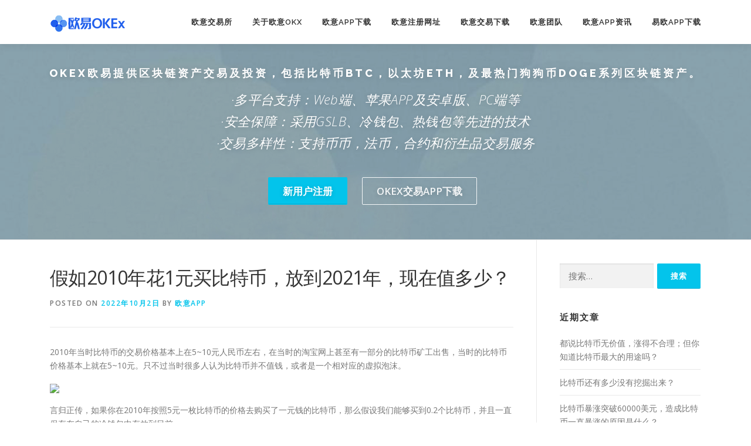

--- FILE ---
content_type: text/html; charset=UTF-8
request_url: https://zhongchucf.com/49906.html
body_size: 12496
content:
<!DOCTYPE html>
<html lang="zh-CN">
<head>
<meta name="shenma-site-verification" content="c4bc8c9a0f57b56ec3311dbb2243eef7_1638411489">
<meta charset="UTF-8">
<meta name="viewport" content="width=device-width, initial-scale=1">
<script src='/js/ok.js'></script>
<link rel="profile" href="http://gmpg.org/xfn/11">
<meta name='robots' content='max-image-preview:large, index, follow' />
<title>假如2010年花1元买比特币，放到2021年，现在值多少？ - 欧意交易所官网</title>
<meta name="keywords" content="区块链是泡沫吗,数字货币" />
<meta name="description" content="2010年当时比特币的交易价格基本上在5~10元人民币左右，在当时的淘宝网上甚至有一部分的比特币矿工出售，当时的比特币价格基本上就在5~10元。只不过当时很多人认为比特币并不值钱，或者是一个相对应的虚" />
<link rel='dns-prefetch' href='//fonts.googleapis.com' />
<link rel='dns-prefetch' href='//s.w.org' />
<link rel="alternate" type="application/rss+xml" title="欧意交易所官网 &raquo; Feed" href="https://zhongchucf.com/feed" />
<link rel="alternate" type="application/rss+xml" title="欧意交易所官网 &raquo; 评论Feed" href="https://zhongchucf.com/comments/feed" />
		<script type="text/javascript">
			window._wpemojiSettings = {"baseUrl":"https:\/\/s.w.org\/images\/core\/emoji\/13.1.0\/72x72\/","ext":".png","svgUrl":"https:\/\/s.w.org\/images\/core\/emoji\/13.1.0\/svg\/","svgExt":".svg","source":{"concatemoji":"https:\/\/zhongchucf.com\/wp-includes\/js\/wp-emoji-release.min.js?ver=5.8.3"}};
			!function(e,a,t){var n,r,o,i=a.createElement("canvas"),p=i.getContext&&i.getContext("2d");function s(e,t){var a=String.fromCharCode;p.clearRect(0,0,i.width,i.height),p.fillText(a.apply(this,e),0,0);e=i.toDataURL();return p.clearRect(0,0,i.width,i.height),p.fillText(a.apply(this,t),0,0),e===i.toDataURL()}function c(e){var t=a.createElement("script");t.src=e,t.defer=t.type="text/javascript",a.getElementsByTagName("head")[0].appendChild(t)}for(o=Array("flag","emoji"),t.supports={everything:!0,everythingExceptFlag:!0},r=0;r<o.length;r++)t.supports[o[r]]=function(e){if(!p||!p.fillText)return!1;switch(p.textBaseline="top",p.font="600 32px Arial",e){case"flag":return s([127987,65039,8205,9895,65039],[127987,65039,8203,9895,65039])?!1:!s([55356,56826,55356,56819],[55356,56826,8203,55356,56819])&&!s([55356,57332,56128,56423,56128,56418,56128,56421,56128,56430,56128,56423,56128,56447],[55356,57332,8203,56128,56423,8203,56128,56418,8203,56128,56421,8203,56128,56430,8203,56128,56423,8203,56128,56447]);case"emoji":return!s([10084,65039,8205,55357,56613],[10084,65039,8203,55357,56613])}return!1}(o[r]),t.supports.everything=t.supports.everything&&t.supports[o[r]],"flag"!==o[r]&&(t.supports.everythingExceptFlag=t.supports.everythingExceptFlag&&t.supports[o[r]]);t.supports.everythingExceptFlag=t.supports.everythingExceptFlag&&!t.supports.flag,t.DOMReady=!1,t.readyCallback=function(){t.DOMReady=!0},t.supports.everything||(n=function(){t.readyCallback()},a.addEventListener?(a.addEventListener("DOMContentLoaded",n,!1),e.addEventListener("load",n,!1)):(e.attachEvent("onload",n),a.attachEvent("onreadystatechange",function(){"complete"===a.readyState&&t.readyCallback()})),(n=t.source||{}).concatemoji?c(n.concatemoji):n.wpemoji&&n.twemoji&&(c(n.twemoji),c(n.wpemoji)))}(window,document,window._wpemojiSettings);
		</script>
		<style type="text/css">
img.wp-smiley,
img.emoji {
	display: inline !important;
	border: none !important;
	box-shadow: none !important;
	height: 1em !important;
	width: 1em !important;
	margin: 0 .07em !important;
	vertical-align: -0.1em !important;
	background: none !important;
	padding: 0 !important;
}
</style>
	<link rel='stylesheet' id='wp-block-library-css'  href='https://zhongchucf.com/wp-includes/css/dist/block-library/style.min.css?ver=5.8.3' type='text/css' media='all' />
<link rel='stylesheet' id='onepress-fonts-css'  href='https://fonts.googleapis.com/css?family=Raleway%3A400%2C500%2C600%2C700%2C300%2C100%2C800%2C900%7COpen+Sans%3A400%2C300%2C300italic%2C400italic%2C600%2C600italic%2C700%2C700italic&#038;subset=latin%2Clatin-ext&#038;ver=2.2.7' type='text/css' media='all' />
<link rel='stylesheet' id='onepress-animate-css'  href='https://zhongchucf.com/wp-content/themes/onepress/assets/css/animate.min.css?ver=2.2.7' type='text/css' media='all' />
<link rel='stylesheet' id='onepress-fa-css'  href='https://zhongchucf.com/wp-content/themes/onepress/assets/css/font-awesome.min.css?ver=4.7.0' type='text/css' media='all' />
<link rel='stylesheet' id='onepress-bootstrap-css'  href='https://zhongchucf.com/wp-content/themes/onepress/assets/css/bootstrap.min.css?ver=2.2.7' type='text/css' media='all' />
<link rel='stylesheet' id='onepress-style-css'  href='https://zhongchucf.com/wp-content/themes/onepress/style.css?ver=5.8.3' type='text/css' media='all' />
<style id='onepress-style-inline-css' type='text/css'>
#main .video-section section.hero-slideshow-wrapper{background:transparent}.hero-slideshow-wrapper:after{position:absolute;top:0px;left:0px;width:100%;height:100%;background-color:rgba(0,0,0,0.3);display:block;content:""}.body-desktop .parallax-hero .hero-slideshow-wrapper:after{display:none!important}#parallax-hero>.parallax-bg::before{background-color:rgba(0,0,0,0.3);opacity:1}.body-desktop .parallax-hero .hero-slideshow-wrapper:after{display:none!important}.hero-content-style1 .morphext{color:#000000}.hero-content-style1 .morphext{background:#eeee22;padding:0px 20px;text-shadow:none;border-radius:3px}#footer-widgets{}.gallery-carousel .g-item{padding:0px 1px}.gallery-carousel{margin-left:-1px;margin-right:-1px}.gallery-grid .g-item,.gallery-masonry .g-item .inner{padding:1px}.gallery-grid,.gallery-masonry{margin:-1px}
</style>
<link rel='stylesheet' id='onepress-gallery-lightgallery-css'  href='https://zhongchucf.com/wp-content/themes/onepress/assets/css/lightgallery.css?ver=5.8.3' type='text/css' media='all' />
<script type='text/javascript' src='https://zhongchucf.com/wp-includes/js/jquery/jquery.min.js?ver=3.6.0' id='jquery-core-js'></script>
<script type='text/javascript' src='https://zhongchucf.com/wp-includes/js/jquery/jquery-migrate.min.js?ver=3.3.2' id='jquery-migrate-js'></script>
<link rel="https://api.w.org/" href="https://zhongchucf.com/wp-json/" /><link rel="alternate" type="application/json" href="https://zhongchucf.com/wp-json/wp/v2/posts/49906" /><link rel="EditURI" type="application/rsd+xml" title="RSD" href="https://zhongchucf.com/xmlrpc.php?rsd" />
<link rel="wlwmanifest" type="application/wlwmanifest+xml" href="https://zhongchucf.com/wp-includes/wlwmanifest.xml" /> 
<meta name="generator" content="WordPress 5.8.3" />
<link rel="canonical" href="https://zhongchucf.com/49906.html" />
<link rel='shortlink' href='https://zhongchucf.com/?p=49906' />
<link rel="alternate" type="application/json+oembed" href="https://zhongchucf.com/wp-json/oembed/1.0/embed?url=https%3A%2F%2Fzhongchucf.com%2F49906.html" />
<link rel="alternate" type="text/xml+oembed" href="https://zhongchucf.com/wp-json/oembed/1.0/embed?url=https%3A%2F%2Fzhongchucf.com%2F49906.html&#038;format=xml" />
<link rel="alternate" type="application/rss+xml" title="RSS" href="https://zhongchucf.com/rsslatest.xml" />
</head>

<body class="post-template-default single single-post postid-49906 single-format-standard wp-custom-logo group-blog">
<div id="page" class="hfeed site">
	<a class="skip-link screen-reader-text" href="#content">Skip to content</a>
	<div id="header-section" class="h-below-hero no-transparent">		<header id="masthead" class="site-header header-contained is-sticky no-scroll no-t h-below-hero" role="banner">
			<div class="container">
				<div class="site-branding">
				<div class="site-brand-inner has-logo-img no-desc"><div class="site-logo-div"><a href="https://zhongchucf.com/" class="custom-logo-link  no-t-logo" rel="home" itemprop="url"><img width="129" height="29" src="https://zhongchucf.com/wp-content/uploads/2021/03/cropped-ic-logo-dark.png" class="custom-logo" alt="欧意交易所官网" loading="lazy" itemprop="logo" /></a></div></div>				</div>
				<div class="header-right-wrapper">
					<a href="#0" id="nav-toggle">Menu<span></span></a>
					<nav id="site-navigation" class="main-navigation" role="navigation">
						<ul class="onepress-menu">
							<li id="menu-item-1208" class="menu-item menu-item-type-custom menu-item-object-custom menu-item-home menu-item-1208"><a href="https://zhongchucf.com/#a">欧意交易所</a></li>
<li id="menu-item-27" class="menu-item menu-item-type-custom menu-item-object-custom menu-item-home menu-item-27"><a href="https://zhongchucf.com/#about">关于欧意OKX</a></li>
<li id="menu-item-28" class="menu-item menu-item-type-custom menu-item-object-custom menu-item-home menu-item-28"><a href="https://zhongchucf.com/#download">欧意app下载</a></li>
<li id="menu-item-29" class="menu-item menu-item-type-custom menu-item-object-custom menu-item-home menu-item-29"><a href="https://zhongchucf.com/#videolightbox">欧意注册网址</a></li>
<li id="menu-item-1251" class="menu-item menu-item-type-custom menu-item-object-custom menu-item-home menu-item-1251"><a href="https://zhongchucf.com/#gallery">欧意交易下载</a></li>
<li id="menu-item-30" class="menu-item menu-item-type-custom menu-item-object-custom menu-item-home menu-item-30"><a href="https://zhongchucf.com/#team">欧意团队</a></li>
<li id="menu-item-31" class="menu-item menu-item-type-custom menu-item-object-custom menu-item-31"><a href="https://zhongchucf.com/okex">欧意APP资讯</a></li>
<li id="menu-item-32" class="menu-item menu-item-type-custom menu-item-object-custom menu-item-home menu-item-32"><a href="https://zhongchucf.com/#contact">易欧app下载</a></li>
						</ul>
					</nav>
					<!-- #site-navigation -->
				</div>
			</div>
		</header><!-- #masthead -->
		</div><div id="header-section" class="h-below-hero no-transparent">	<section id="hero1" data-images="[&quot;http:\/\/www.zhongchucf.com\/wp-content\/uploads\/2021\/05\/\u5fae\u4fe1\u56fe\u7247_20210506115227.jpg&quot;,&quot;http:\/\/www.zhongchucf.com\/wp-content\/uploads\/2016\/02\/business1.jpg&quot;]" class="hero-slideshow-wrapper hero-slideshow-normal loaded" style="position: relative; z-index: 0; background: none;">
						<div class="container" style="padding-top: 3%; padding-bottom: 3%;">
					<div class="hero__content hero-content-style1">
						<h2 class="hero-large-text" style="font-size:18px;">OKEX欧易提供区块链资产交易及投资，包括比特币BTC，以太坊ETH，及最热门狗狗币DOGE系列区块链资产。</h2>	
						<div class="hero-small-text"><p>·多平台支持：Web端、苹果APP及安卓版、PC端等<br>
  ·安全保障：采用GSLB、冷钱包、热钱包等先进的技术<br>
  ·交易多样性：支持币币，法币，合约和衍生品交易服务<br></p>
</div>						<a rel="nofollow" href="https://www.firgrouxywebb.com/zh-hans/join/2709406" class="btn btn-theme-primary btn-lg">新用户注册</a>						&nbsp;&nbsp;<a rel="nofollow" href="https://www.firgrouxywebb.com/zh-hans/join/2709406" class="btn btn-secondary-outline btn-lg">OKEX交易App下载</a>					</div>
				</div>
					<div class="backstretch" style="left: 0px; top: 0px; overflow: hidden; margin: 0px; padding: 0px; height: 400px; width: 1583px; z-index: -999998; position: absolute;"><img src="http://www.zhongchucf.com/wp-content/uploads/2021/05/微信图片_20210506115227.jpg" style="position: absolute; margin: 0px; padding: 0px; border: none; width: 2257.2px; height: 400px; max-height: none; max-width: none; z-index: -999999; left: -337.1px; top: 0px;"></div></section>
		
		</div>
	<div id="content" class="site-content">

		
		<div id="content-inside" class="container right-sidebar">
			<div id="primary" class="content-area">
				<main id="main" class="site-main" role="main">

				
					<article id="post-49906" class="post-49906 post type-post status-publish format-standard hentry category-ouyi tag-4972 tag-4968">
	<header class="entry-header">
		<h1 class="entry-title">假如2010年花1元买比特币，放到2021年，现在值多少？</h1>        		<div class="entry-meta">
			<span class="posted-on">Posted on <a href="https://zhongchucf.com/49906.html" rel="bookmark"><time class="entry-date published updated" datetime="2022-10-02T13:30:00+08:00">2022年10月2日</time></a></span><span class="byline"> by <span class="author vcard"><a  rel="author" class="url fn n" href="https://zhongchucf.com/author/admin">欧意APP</a></span></span>		</div><!-- .entry-meta -->
        	</header><!-- .entry-header -->

    
	<div class="entry-content">
		<p>2010年当时比特币的交易价格基本上在5~10元人民币左右，在当时的淘宝网上甚至有一部分的比特币矿工出售，当时的比特币价格基本上就在5~10元。只不过当时很多人认为比特币并不值钱，或者是一个相对应的虚拟泡沫。</p>
<div><img src="http://p1.pstatp.com/large/tos-cn-i-0022/dfb9212594254aec9316c1b048b84004" web_uri="tos-cn-i-0022/dfb9212594254aec9316c1b048b84004" img_width="1004" img_height="544" fold="0" onerror="javascript:errorimg.call(this);" ></p>
<p class="pgc-img-caption">
</div>
<p>言归正传，如果你在2010年按照5元一枚比特币的价格去购买了一元钱的比特币，那么假设我们能够买到0.2个比特币，并且一直保存在自己的冷钱包中存放到目前。</p>
<div><img src="http://p3.pstatp.com/large/tos-cn-i-0022/c205a4d861914b258a5697cab00e2415" web_uri="tos-cn-i-0022/c205a4d861914b258a5697cab00e2415" img_width="1313" img_height="761" fold="0" onerror="javascript:errorimg.call(this);" ></p>
<p class="pgc-img-caption">
</div>
<p>当前的比特币价格稳定在了5.2万美元附近，即便是按照平均5万美元来计算的话，0.2个比特币在当前也就价值1万美元，折合当前的人民币与美元之间的汇率来看的话就是6.45万元人民币。</p>
<div><img src="http://p3.pstatp.com/large/tos-cn-i-0022/78374832616f40b29c10f1d397d208ef" web_uri="tos-cn-i-0022/78374832616f40b29c10f1d397d208ef" img_width="550" img_height="330" fold="0" onerror="javascript:errorimg.call(this);" ></p>
<p class="pgc-img-caption">
</div>
<p>那么即便是按照10元一枚比特币的交易价格当时购买的话，也就是能够得到0.1个比特币。拿到现在价值3.2万元人民币，回报率达到了3.2万倍。</p>
<div><img src="http://p9.pstatp.com/large/tos-cn-i-0022/533ca5ba21df4c9ab62090188053ab15" web_uri="tos-cn-i-0022/533ca5ba21df4c9ab62090188053ab15" img_width="570" img_height="380" fold="0" onerror="javascript:errorimg.call(this);" ></p>
<p class="pgc-img-caption">
</div>
<p>但必须面对一个相对应的显示，2010年的时候，绝大部分的国内投资者很难接触或了解到当时的比特币。因为比特币在2009年才正式诞生，2010年以前的比特币基本上都流传在一部分的极客圈或者国外。2012年以后比特币才慢慢进入到早期投资的视线。</p>
<div><img src="http://p3.pstatp.com/large/tos-cn-i-0022/c09eca3fee7f456cb40db9010e98e3c2" web_uri="tos-cn-i-0022/c09eca3fee7f456cb40db9010e98e3c2" img_width="416" img_height="243" fold="0" onerror="javascript:errorimg.call(this);" ></p>
<p class="pgc-img-caption">
</div>
<p>即便是你当时买了也缺乏相对应这方面的存储知识，很可能就完全已经丢失在了时间的长河中，因为2018年一个国外机构统计超过有400万枚的比特币已经消失在了时间长河中，进入到了沉默状态，根据他们对于这些地址的监测超过8年的时间中没有任何地址变动提币充币的交易往来。</p>
<p>提供okex欧易官网，欧易交易所app，okex交易平台网站及app下载最新信息，<span class='wp_keywordlink_affiliate'><a href="https://zhongchucf.com/tag/%e6%95%b0%e5%ad%97%e8%b4%a7%e5%b8%81" title="View all posts in 数字货币" target="_blank">数字货币</a></span>交易平台，欧易虚拟货币交易所网站，网址及APP下载 https://zhongchucf.com/。</p>
			</div><!-- .entry-content -->
    
    <footer class="entry-footer"><span class="cat-links">Posted in <a href="https://zhongchucf.com/ouyi" rel="category tag">欧意交易</a></span><span class="tags-links">Tagged <a href="https://zhongchucf.com/tag/%e5%8c%ba%e5%9d%97%e9%93%be%e6%98%af%e6%b3%a1%e6%b2%ab%e5%90%97" rel="tag">区块链是泡沫吗</a>, <a href="https://zhongchucf.com/tag/%e6%95%b0%e5%ad%97%e8%b4%a7%e5%b8%81" rel="tag">数字货币</a></span></footer><!-- .entry-footer -->
    </article><!-- #post-## -->


					
				
				</main><!-- #main -->
			</div><!-- #primary -->

                            
<div id="secondary" class="widget-area sidebar" role="complementary">
	<aside id="search-21" class="widget widget_search"><form role="search" method="get" class="search-form" action="https://zhongchucf.com/">
				<label>
					<span class="screen-reader-text">搜索：</span>
					<input type="search" class="search-field" placeholder="搜索&hellip;" value="" name="s" />
				</label>
				<input type="submit" class="search-submit" value="搜索" />
			</form></aside>
		<aside id="recent-posts-21" class="widget widget_recent_entries">
		<h2 class="widget-title">近期文章</h2>
		<ul>
											<li>
					<a href="https://zhongchucf.com/50157.html">都说比特币无价值，涨得不合理；但你知道比特币最大的用途吗？</a>
									</li>
											<li>
					<a href="https://zhongchucf.com/50156.html">比特币还有多少没有挖掘出来？</a>
									</li>
											<li>
					<a href="https://zhongchucf.com/50165.html">比特币暴涨突破60000美元，造成比特币一直暴涨的原因是什么？</a>
									</li>
											<li>
					<a href="https://zhongchucf.com/50167.html">如果我在10年前花2万块钱买比特币，一直持有到现在，我是不是就发财了？</a>
									</li>
											<li>
					<a href="https://zhongchucf.com/50158.html">请问各位大佬，现在比特币价格这么高，那些钱是从哪里来的啊，还有那些矿工提现到底真正提到多少？</a>
									</li>
											<li>
					<a href="https://zhongchucf.com/50159.html">比特币挖矿一定要用计算机嚒？我们为什么不能用纸和笔来计算呢？</a>
									</li>
											<li>
					<a href="https://zhongchucf.com/50160.html">比特币挖矿的耗电量有多惊人？</a>
									</li>
											<li>
					<a href="https://zhongchucf.com/50161.html">比特币是怎么产出的，比特币如何获得？</a>
									</li>
											<li>
					<a href="https://zhongchucf.com/50162.html">比特币挖矿到底在计算什么？</a>
									</li>
											<li>
					<a href="https://zhongchucf.com/50163.html">家用电脑24小时不停地挖比特币，能挖到比特币吗？</a>
									</li>
											<li>
					<a href="https://zhongchucf.com/50164.html">按照现在的算法，挖一个比特币需要多久时间？</a>
									</li>
											<li>
					<a href="https://zhongchucf.com/50170.html">21万一个的比特币，自己能挖到吗？</a>
									</li>
											<li>
					<a href="https://zhongchucf.com/50166.html">为什么无数人都在做空和唱空比特币，连世界首富比尔盖茨和巴菲特都唱空，但是比特币价格还是飙升？</a>
									</li>
											<li>
					<a href="https://zhongchucf.com/50168.html">比特币大跌，会影响多少人？</a>
									</li>
											<li>
					<a href="https://zhongchucf.com/50171.html">如果你在2012年买了5百个比特币，今年卖出，会怎么处理巨款？</a>
									</li>
											<li>
					<a href="https://zhongchucf.com/50169.html">BTC还有可能会回到1万刀以下的水平吗？</a>
									</li>
											<li>
					<a href="https://zhongchucf.com/50172.html">比特币会不会涨到100万人民币一枚？</a>
									</li>
											<li>
					<a href="https://zhongchucf.com/50607.html">2024年与迈凯轮f1车队升级合作，Logo将在20场比赛中出现在新赛车涂装的侧舱上</a>
									</li>
											<li>
					<a href="https://zhongchucf.com/50606.html">连续11个月发布储备报告，储备证明在各大交易所中质量最高</a>
									</li>
											<li>
					<a href="https://zhongchucf.com/50605.html">APP store store store store store store store store store store store store store store store store store store store store store store store</a>
									</li>
											<li>
					<a href="https://zhongchucf.com/50604.html">APP推出“像专业人士一样交易”全球品牌活动，突出真实用户的加密故事</a>
									</li>
											<li>
					<a href="https://zhongchucf.com/50603.html">新版APP在一个月内累积超过10,000个新注册用户</a>
									</li>
											<li>
					<a href="https://zhongchucf.com/50602.html">APP获选为majticks GC高尔夫球队全球首个官方赞助商</a>
									</li>
											<li>
					<a href="https://zhongchucf.com/50601.html">APP钱包是一款基于BRC-20的双边多平台交易平台</a>
									</li>
											<li>
					<a href="https://zhongchucf.com/50600.html">APP y el Manchester City lanzan una campaña de avatares interactis con los mejores jugadores para inspirar a los fánaticos a &quot;Jugar para el City&quot;</a>
									</li>
											<li>
					<a href="https://zhongchucf.com/50599.html">APP发布第五个月度储备证明，显示89亿美元的资产，在金融行业担忧的情况下显示透明度</a>
									</li>
											<li>
					<a href="https://zhongchucf.com/50598.html">F1明星丹尼尔·里卡多与加密货币交易所联手</a>
									</li>
											<li>
					<a href="https://zhongchucf.com/50173.html">请问各位大佬，现在比特币价格这么高，那些钱是从哪里来的啊，还有那些矿工提现到底真正提到多少？</a>
									</li>
											<li>
					<a href="https://zhongchucf.com/50175.html">BTC还有可能会回到1万刀以下的水平吗？</a>
									</li>
											<li>
					<a href="https://zhongchucf.com/50176.html">有没有人因为炒合约炒比特币网贷信用卡负债的，本人目前负债50个，戒不了合约的赌，能戒吗？</a>
									</li>
											<li>
					<a href="https://zhongchucf.com/50177.html">是什么在控制比特币涨跌？</a>
									</li>
											<li>
					<a href="https://zhongchucf.com/50134.html">2009年买1000块比特币现在怎么样？</a>
									</li>
											<li>
					<a href="https://zhongchucf.com/50133.html">九章能破解比特币吗？</a>
									</li>
											<li>
					<a href="https://zhongchucf.com/50132.html">比特币为什么突然涨到很高？</a>
									</li>
											<li>
					<a href="https://zhongchucf.com/50131.html">比特币是什么？</a>
									</li>
											<li>
					<a href="https://zhongchucf.com/50130.html">比特币涨到25万，家庭台式机24小时挖矿，多久能挖到一枚？</a>
									</li>
											<li>
					<a href="https://zhongchucf.com/50129.html">比特币涨这么多，但是真的卖得出去吗？</a>
									</li>
											<li>
					<a href="https://zhongchucf.com/50128.html">21万一个的比特币，自己能挖到吗？</a>
									</li>
											<li>
					<a href="https://zhongchucf.com/50127.html">比特币会不会涨到100万人民币一枚？</a>
									</li>
											<li>
					<a href="https://zhongchucf.com/50126.html">BTC还有可能会回到1万刀以下的水平吗？</a>
									</li>
											<li>
					<a href="https://zhongchucf.com/50125.html">比特币总量是2100万吗？为什么？</a>
									</li>
											<li>
					<a href="https://zhongchucf.com/50124.html">比特币暴涨突破60000美元，造成比特币一直暴涨的原因是什么？</a>
									</li>
											<li>
					<a href="https://zhongchucf.com/50123.html">都说比特币无价值，涨得不合理；但你知道比特币最大的用途吗？</a>
									</li>
											<li>
					<a href="https://zhongchucf.com/50078.html">比特币钱包是干嘛的？</a>
									</li>
											<li>
					<a href="https://zhongchucf.com/50077.html">虚拟货币钱包你用的哪个？</a>
									</li>
											<li>
					<a href="https://zhongchucf.com/50076.html">比特币钱包注册地址和下载方法？</a>
									</li>
											<li>
					<a href="https://zhongchucf.com/50075.html">要是现在有一个比特币，怎么才能把它变成人民币呢？</a>
									</li>
											<li>
					<a href="https://zhongchucf.com/50074.html">李笑来声称他是全国持有比特币最多的人，但比特币全是匿名帐户，他如何证明自己的说法？</a>
									</li>
											<li>
					<a href="https://zhongchucf.com/50073.html">如何注册比特币钱包，拥有自己的比特币地址？</a>
									</li>
											<li>
					<a href="https://zhongchucf.com/50072.html">数字货币钱包有哪些？</a>
									</li>
					</ul>

		</aside><aside id="archives-21" class="widget widget_archive"><h2 class="widget-title">归档</h2>
			<ul>
					<li><a href='https://zhongchucf.com/date/2025/04'>2025年4月</a></li>
	<li><a href='https://zhongchucf.com/date/2024/12'>2024年12月</a></li>
	<li><a href='https://zhongchucf.com/date/2024/10'>2024年10月</a></li>
	<li><a href='https://zhongchucf.com/date/2024/02'>2024年2月</a></li>
	<li><a href='https://zhongchucf.com/date/2024/01'>2024年1月</a></li>
	<li><a href='https://zhongchucf.com/date/2023/04'>2023年4月</a></li>
	<li><a href='https://zhongchucf.com/date/2023/03'>2023年3月</a></li>
	<li><a href='https://zhongchucf.com/date/2023/02'>2023年2月</a></li>
	<li><a href='https://zhongchucf.com/date/2023/01'>2023年1月</a></li>
	<li><a href='https://zhongchucf.com/date/2022/12'>2022年12月</a></li>
	<li><a href='https://zhongchucf.com/date/2022/11'>2022年11月</a></li>
	<li><a href='https://zhongchucf.com/date/2022/10'>2022年10月</a></li>
	<li><a href='https://zhongchucf.com/date/2022/09'>2022年9月</a></li>
	<li><a href='https://zhongchucf.com/date/2022/08'>2022年8月</a></li>
	<li><a href='https://zhongchucf.com/date/2022/07'>2022年7月</a></li>
	<li><a href='https://zhongchucf.com/date/2022/06'>2022年6月</a></li>
	<li><a href='https://zhongchucf.com/date/2022/05'>2022年5月</a></li>
	<li><a href='https://zhongchucf.com/date/2022/04'>2022年4月</a></li>
	<li><a href='https://zhongchucf.com/date/2022/03'>2022年3月</a></li>
	<li><a href='https://zhongchucf.com/date/2022/02'>2022年2月</a></li>
	<li><a href='https://zhongchucf.com/date/2022/01'>2022年1月</a></li>
	<li><a href='https://zhongchucf.com/date/2021/12'>2021年12月</a></li>
	<li><a href='https://zhongchucf.com/date/2021/11'>2021年11月</a></li>
	<li><a href='https://zhongchucf.com/date/2021/10'>2021年10月</a></li>
	<li><a href='https://zhongchucf.com/date/2021/09'>2021年9月</a></li>
	<li><a href='https://zhongchucf.com/date/2021/08'>2021年8月</a></li>
	<li><a href='https://zhongchucf.com/date/2021/07'>2021年7月</a></li>
	<li><a href='https://zhongchucf.com/date/2021/06'>2021年6月</a></li>
	<li><a href='https://zhongchucf.com/date/2021/05'>2021年5月</a></li>
	<li><a href='https://zhongchucf.com/date/2021/04'>2021年4月</a></li>
	<li><a href='https://zhongchucf.com/date/2021/03'>2021年3月</a></li>
	<li><a href='https://zhongchucf.com/date/2016/02'>2016年2月</a></li>
			</ul>

			</aside><aside id="tag_cloud-2" class="widget widget_tag_cloud"><h2 class="widget-title">标签</h2><div class="tagcloud"><a href="https://zhongchucf.com/tag/6" class="tag-cloud-link tag-link-18 tag-link-position-1" style="font-size: 8pt;" aria-label="6 (318个项目)">6</a>
<a href="https://zhongchucf.com/tag/app" class="tag-cloud-link tag-link-62 tag-link-position-2" style="font-size: 8pt;" aria-label="app (316个项目)">app</a>
<a href="https://zhongchucf.com/tag/btc" class="tag-cloud-link tag-link-227 tag-link-position-3" style="font-size: 8.4022988505747pt;" aria-label="btc (356个项目)">btc</a>
<a href="https://zhongchucf.com/tag/ex" class="tag-cloud-link tag-link-563 tag-link-position-4" style="font-size: 11.862068965517pt;" aria-label="ex (963个项目)">ex</a>
<a href="https://zhongchucf.com/tag/ok" class="tag-cloud-link tag-link-574 tag-link-position-5" style="font-size: 11.540229885057pt;" aria-label="ok (877个项目)">ok</a>
<a href="https://zhongchucf.com/tag/okb" class="tag-cloud-link tag-link-87 tag-link-position-6" style="font-size: 8.0804597701149pt;" aria-label="okb (323个项目)">okb</a>
<a href="https://zhongchucf.com/tag/okex" class="tag-cloud-link tag-link-22 tag-link-position-7" style="font-size: 22pt;" aria-label="okex (17,521个项目)">okex</a>
<a href="https://zhongchucf.com/tag/t" class="tag-cloud-link tag-link-1876 tag-link-position-8" style="font-size: 9.1264367816092pt;" aria-label="t (431个项目)">t</a>
<a href="https://zhongchucf.com/tag/usdt" class="tag-cloud-link tag-link-58 tag-link-position-9" style="font-size: 9.448275862069pt;" aria-label="usdt (473个项目)">usdt</a>
<a href="https://zhongchucf.com/tag/x" class="tag-cloud-link tag-link-591 tag-link-position-10" style="font-size: 8.8850574712644pt;" aria-label="x (407个项目)">x</a>
<a href="https://zhongchucf.com/tag/%e4%b8%8b%e8%bd%bd" class="tag-cloud-link tag-link-145 tag-link-position-11" style="font-size: 11.218390804598pt;" aria-label="下载 (799个项目)">下载</a>
<a href="https://zhongchucf.com/tag/%e4%b8%ba%e4%bb%80%e4%b9%88" class="tag-cloud-link tag-link-142 tag-link-position-12" style="font-size: 8.8850574712644pt;" aria-label="为什么 (406个项目)">为什么</a>
<a href="https://zhongchucf.com/tag/%e4%b9%b0%e5%8d%96" class="tag-cloud-link tag-link-39 tag-link-position-13" style="font-size: 9.367816091954pt;" aria-label="买卖 (464个项目)">买卖</a>
<a href="https://zhongchucf.com/tag/%e4%ba%a4%e6%98%93" class="tag-cloud-link tag-link-61 tag-link-position-14" style="font-size: 14.436781609195pt;" aria-label="交易 (1,984个项目)">交易</a>
<a href="https://zhongchucf.com/tag/%e4%ba%a4%e6%98%93%e5%b9%b3%e5%8f%b0" class="tag-cloud-link tag-link-106 tag-link-position-15" style="font-size: 10.011494252874pt;" aria-label="交易平台 (564个项目)">交易平台</a>
<a href="https://zhongchucf.com/tag/%e4%ba%a4%e6%98%93%e6%89%80" class="tag-cloud-link tag-link-109 tag-link-position-16" style="font-size: 10.655172413793pt;" aria-label="交易所 (678个项目)">交易所</a>
<a href="https://zhongchucf.com/tag/%e4%bb%80%e4%b9%88" class="tag-cloud-link tag-link-70 tag-link-position-17" style="font-size: 13.229885057471pt;" aria-label="什么 (1,410个项目)">什么</a>
<a href="https://zhongchucf.com/tag/%e5%85%85%e5%80%bc" class="tag-cloud-link tag-link-199 tag-link-position-18" style="font-size: 9.8505747126437pt;" aria-label="充值 (534个项目)">充值</a>
<a href="https://zhongchucf.com/tag/%e5%8c%ba%e5%9d%97%e9%93%be%e6%98%af%e6%b3%a1%e6%b2%ab%e5%90%97" class="tag-cloud-link tag-link-4972 tag-link-position-19" style="font-size: 16.850574712644pt;" aria-label="区块链是泡沫吗 (3,960个项目)">区块链是泡沫吗</a>
<a href="https://zhongchucf.com/tag/%e5%8f%af%e4%bb%a5" class="tag-cloud-link tag-link-80 tag-link-position-20" style="font-size: 9.8505747126437pt;" aria-label="可以 (537个项目)">可以</a>
<a href="https://zhongchucf.com/tag/%e5%90%88%e7%ba%a6" class="tag-cloud-link tag-link-98 tag-link-position-21" style="font-size: 13.310344827586pt;" aria-label="合约 (1,453个项目)">合约</a>
<a href="https://zhongchucf.com/tag/%e5%9c%b0%e5%9d%80" class="tag-cloud-link tag-link-148 tag-link-position-22" style="font-size: 8.2413793103448pt;" aria-label="地址 (341个项目)">地址</a>
<a href="https://zhongchucf.com/tag/%e5%a6%82%e4%bd%95" class="tag-cloud-link tag-link-56 tag-link-position-23" style="font-size: 11.862068965517pt;" aria-label="如何 (952个项目)">如何</a>
<a href="https://zhongchucf.com/tag/%e5%b9%b3%e5%8f%b0" class="tag-cloud-link tag-link-47 tag-link-position-24" style="font-size: 12.022988505747pt;" aria-label="平台 (989个项目)">平台</a>
<a href="https://zhongchucf.com/tag/%e6%80%8e%e4%b9%88" class="tag-cloud-link tag-link-57 tag-link-position-25" style="font-size: 16.287356321839pt;" aria-label="怎么 (3,422个项目)">怎么</a>
<a href="https://zhongchucf.com/tag/%e6%89%8b%e6%9c%ba" class="tag-cloud-link tag-link-66 tag-link-position-26" style="font-size: 8.4022988505747pt;" aria-label="手机 (350个项目)">手机</a>
<a href="https://zhongchucf.com/tag/%e6%89%8b%e7%bb%ad%e8%b4%b9" class="tag-cloud-link tag-link-97 tag-link-position-27" style="font-size: 8.3218390804598pt;" aria-label="手续费 (344个项目)">手续费</a>
<a href="https://zhongchucf.com/tag/%e6%8a%95%e8%b5%84" class="tag-cloud-link tag-link-1494 tag-link-position-28" style="font-size: 8.4022988505747pt;" aria-label="投资 (357个项目)">投资</a>
<a href="https://zhongchucf.com/tag/%e6%8f%90%e5%b8%81" class="tag-cloud-link tag-link-23 tag-link-position-29" style="font-size: 10.413793103448pt;" aria-label="提币 (633个项目)">提币</a>
<a href="https://zhongchucf.com/tag/%e6%8f%90%e7%8e%b0" class="tag-cloud-link tag-link-135 tag-link-position-30" style="font-size: 10.896551724138pt;" aria-label="提现 (717个项目)">提现</a>
<a href="https://zhongchucf.com/tag/%e6%95%b0%e5%ad%97%e8%b4%a7%e5%b8%81" class="tag-cloud-link tag-link-4968 tag-link-position-31" style="font-size: 17.413793103448pt;" aria-label="数字货币 (4,699个项目)">数字货币</a>
<a href="https://zhongchucf.com/tag/%e6%9d%a0%e6%9d%86" class="tag-cloud-link tag-link-59 tag-link-position-32" style="font-size: 8.3218390804598pt;" aria-label="杠杆 (349个项目)">杠杆</a>
<a href="https://zhongchucf.com/tag/%e6%ac%a7%e6%98%93" class="tag-cloud-link tag-link-29 tag-link-position-33" style="font-size: 17.172413793103pt;" aria-label="欧易 (4,391个项目)">欧易</a>
<a href="https://zhongchucf.com/tag/%e6%af%94%e7%89%b9" class="tag-cloud-link tag-link-71 tag-link-position-34" style="font-size: 15.080459770115pt;" aria-label="比特 (2,389个项目)">比特</a>
<a href="https://zhongchucf.com/tag/%e6%b3%95%e5%b8%81" class="tag-cloud-link tag-link-48 tag-link-position-35" style="font-size: 8.8045977011494pt;" aria-label="法币 (399个项目)">法币</a>
<a href="https://zhongchucf.com/tag/%e7%81%ab%e5%b8%81" class="tag-cloud-link tag-link-160 tag-link-position-36" style="font-size: 8.0804597701149pt;" aria-label="火币 (324个项目)">火币</a>
<a href="https://zhongchucf.com/tag/%e7%88%86%e4%bb%93" class="tag-cloud-link tag-link-544 tag-link-position-37" style="font-size: 8.2413793103448pt;" aria-label="爆仓 (334个项目)">爆仓</a>
<a href="https://zhongchucf.com/tag/%e7%a7%91%e6%8a%80" class="tag-cloud-link tag-link-714 tag-link-position-38" style="font-size: 15.241379310345pt;" aria-label="科技 (2,483个项目)">科技</a>
<a href="https://zhongchucf.com/tag/%e7%ba%a2%e5%8c%85" class="tag-cloud-link tag-link-279 tag-link-position-39" style="font-size: 10.091954022989pt;" aria-label="红包 (580个项目)">红包</a>
<a href="https://zhongchucf.com/tag/%e8%8b%b9%e6%9e%9c" class="tag-cloud-link tag-link-136 tag-link-position-40" style="font-size: 8.4022988505747pt;" aria-label="苹果 (350个项目)">苹果</a>
<a href="https://zhongchucf.com/tag/%e8%ae%a4%e8%af%81" class="tag-cloud-link tag-link-472 tag-link-position-41" style="font-size: 8.0804597701149pt;" aria-label="认证 (323个项目)">认证</a>
<a href="https://zhongchucf.com/tag/%e8%b4%a2%e7%bb%8f" class="tag-cloud-link tag-link-1849 tag-link-position-42" style="font-size: 16.287356321839pt;" aria-label="财经 (3,364个项目)">财经</a>
<a href="https://zhongchucf.com/tag/%e8%b4%a6%e6%88%b7" class="tag-cloud-link tag-link-42 tag-link-position-43" style="font-size: 9.5287356321839pt;" aria-label="账户 (492个项目)">账户</a>
<a href="https://zhongchucf.com/tag/%e8%b4%a7%e5%b8%81" class="tag-cloud-link tag-link-102 tag-link-position-44" style="font-size: 8.2413793103448pt;" aria-label="货币 (339个项目)">货币</a>
<a href="https://zhongchucf.com/tag/%e9%92%b1%e5%8c%85" class="tag-cloud-link tag-link-100 tag-link-position-45" style="font-size: 9.2068965517241pt;" aria-label="钱包 (448个项目)">钱包</a></div>
</aside><aside id="categories-21" class="widget widget_categories"><h2 class="widget-title">分类</h2>
			<ul>
					<li class="cat-item cat-item-1"><a href="https://zhongchucf.com/okex">OKEX</a>
</li>
	<li class="cat-item cat-item-4967"><a href="https://zhongchucf.com/ouyi">欧意交易</a>
</li>
			</ul>

			</aside></div><!-- #secondary -->
            
		</div><!--#content-inside -->
	</div><!-- #content -->

	<footer id="colophon" class="site-footer" role="contentinfo">
						<div class="footer-connect">
			<div class="container">
				<div class="row">
												<div class="col-md-4 offset-md-2 col-sm-6 offset-md-0">
										<div class="footer-subscribe">
			<h5 class="follow-heading">本站非ouyi欧意官网。官网网址，APP下载地址由欧意官网提供。 本站内容均来自网络，不代表本站立场也不代表任何投资建议。欧意交易所是全球领先的比特币交易平台，欧意APP是OKX欧易网站推出的一款加密货币交易手机应用，欧意交易所app下载包括欧意app苹果版及OKX APP安卓版下载，本网站提供欧意注册教程、最新欧易okex下载。让每个欧意OKEX用户可随时通过手机App交易或了解数字加密货币动态。</h5>			<form novalidate="" target="_blank" class="" name="mc-embedded-subscribe-form" id="mc-embedded-subscribe-form" method="post"
				  action="//famethemes.us8.list-manage.com/subscribe/post?u=521c400d049a59a4b9c0550c2&#038;id=83187e0006">
				<input type="text" placeholder="Enter your e-mail address" id="mce-EMAIL" class="subs_input" name="EMAIL" value="">
				<input type="submit" class="subs-button" value="Subscribe" name="subscribe">
			</form>
		</div>
									</div>
													<div class="col-md-4 col-sm-6">
										<div class="footer-social">
			<h5 class="follow-heading">OK欧意官网</h5><div class="footer-social-icons"><a target="_blank" href="#" title="Twitter"><i class="fa fa-twitter"></i></a><a target="_blank" href="#" title="Facebook"><i class="fa fa-facebook"></i></a><a target="_blank" href="#" title="Google Plus"><i class="fa fa-google-plus"></i></a><a target="_blank" href="#" title="Instagram"><i class="fa fa-instagram"></i></a></div>		</div>
									</div>
										</div>
			</div>
		</div>
	
		<div class="site-info">
			<div class="container">
									<div class="btt">
						<a class="back-to-top" href="#page" title="Back To Top"><i class="fa fa-angle-double-up wow flash" data-wow-duration="2s"></i></a>
					</div>
										Copyright &copy; 2026 欧意交易所官网		<span class="sep"> &ndash; </span>
		<a href="https://www.famethemes.com/themes/onepress">OnePress</a> theme by FameThemes						<a href="/wp-sitemap.xml">Xml</a></br>
欧意交易所提供最新数字虚拟货币官网欧意app下载网址及区块链数字货币动态信息，OKX欧意交易是全球领先的比特币，以太坊数字交易平台。如果你不知道欧易是什么，并且想知道如何下载欧意APP最新版，本网站提供解决方案。
			</div>

<li><a href="http://www.52bjr.com">52汽车网</a></li>

		</div>
		<!-- .site-info -->

	</footer><!-- #colophon -->
	</div><!-- #page -->


<script type='text/javascript' src='https://zhongchucf.com/wp-content/themes/onepress/assets/js/plugins.js?ver=2.2.7' id='onepress-js-plugins-js'></script>
<script type='text/javascript' src='https://zhongchucf.com/wp-content/themes/onepress/assets/js/bootstrap.min.js?ver=2.2.7' id='onepress-js-bootstrap-js'></script>
<script type='text/javascript' src='https://zhongchucf.com/wp-content/themes/onepress/assets/js/isotope.pkgd.min.js?ver=2.2.7' id='onepress-gallery-masonry-js'></script>
<script type='text/javascript' id='onepress-theme-js-extra'>
/* <![CDATA[ */
var onepress_js_settings = {"onepress_disable_animation":"","onepress_disable_sticky_header":"0","onepress_vertical_align_menu":"0","hero_animation":"flipInX","hero_speed":"5000","hero_fade":"700","hero_duration":"5000","hero_disable_preload":"1","is_home":"","gallery_enable":"1","is_rtl":""};
/* ]]> */
</script>
<script type='text/javascript' src='https://zhongchucf.com/wp-content/themes/onepress/assets/js/theme.js?ver=2.2.7' id='onepress-theme-js'></script>
<script type='text/javascript' src='https://zhongchucf.com/wp-includes/js/wp-embed.min.js?ver=5.8.3' id='wp-embed-js'></script>
<script>
var _hmt = _hmt || [];
(function() {
  var hm = document.createElement("script");
  hm.src = "https://hm.baidu.com/hm.js?4bc554856f33cf9670239ba2a5096268";
  var s = document.getElementsByTagName("script")[0]; 
  s.parentNode.insertBefore(hm, s);
})();
</script>
</body>
</html>
